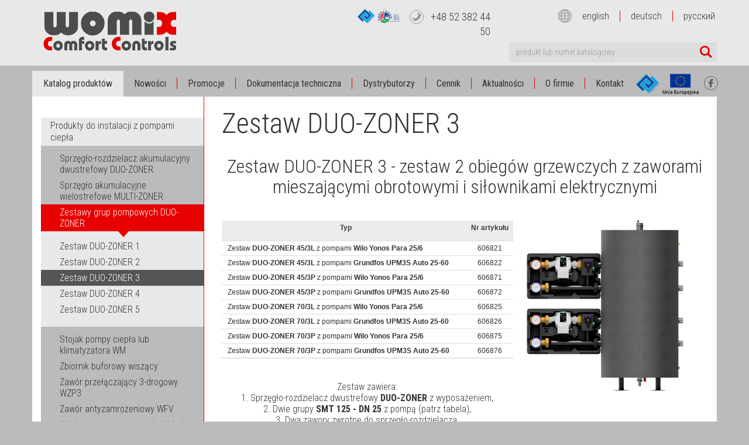

--- FILE ---
content_type: text/html; charset=UTF-8
request_url: https://womix.pl/oferta/produkty-do-instalacji-pomp-ciepla/zestawy-grup-pompowych-duo-zone/zestaw-duo-zoner-31
body_size: 4921
content:
<!DOCTYPE html>
<html lang="pl">
  <head>
    <title>Zestaw DUO-ZONER 3 - Womix - Zawory mieszające, Grupy mieszająco pompowe, Siłowniki, Regulatory pogodowe EbV, Specjalne grupy pompowe, Zwrotnice hydrauliczne,  Przepustnice, Armatura centralnego ogrzewania</title>
    <meta http-equiv="Content-Type" content="text/html; charset=utf-8" />
    <meta http-equiv="Content-Language" CONTENT="pl" />
    <meta http-equiv="Expires" content="0" />
    <meta http-equiv="Cache-Control" content="public, post-check=0, pre-check=0 " />
    <!--[if IE]><meta http-equiv="X-UA-Compatible" content="IE=edge"><![endif]-->
    <meta name="viewport" content="width=device-width, initial-scale=1.0">

    <meta name="description" content=" Zestaw DUO-ZONER 3 - zestaw 2 obiegów grzewczych z&nbsp;zaworami mieszającymi obrotowymi i&nbsp;siłownikami elektrycznymi   



     
  
 
 
   Typ       Nr artykułu     

 
 Zestaw..." />
    <meta name="keywords" content="zbiornik akumulacyjny, sprzęgło, rozdzielacz" />
    <meta name="language" content="" />
    <meta name="robots" content="all,index,follow" />
    <link rel="canonical" href="https://womix.pl/pl/oferta/produkty-do-instalacji-pomp-ciepla/zestawy-grup-pompowych-duo-zone/zestaw-duo-zoner-31">
    <meta name="revisit-after" content="5 days" />
    <link rel="shortcut icon" type="image/png" href="/img/favicon.png">
    <link rel="apple-touch-icon" href="/img/favicon.png">
    <link href='https://fonts.googleapis.com/css?family=Roboto+Condensed:400,700,300&subset=latin,latin-ext,cyrillic-ext' rel='stylesheet' type='text/css'>

    <link rel="stylesheet" type="text/css" href="/css/womix.min.css?4166920411" media="all" />
    <script>
      const LANG = 0;
    </script>
    
    
    <!-- Google Tag Manager -->
    <script>(function(w,d,s,l,i){w[l]=w[l]||[];w[l].push({'gtm.start':
new Date().getTime(),event:'gtm.js'});var f=d.getElementsByTagName(s)[0],
j=d.createElement(s),dl=l!='dataLayer'?'&l='+l:'';j.async=true;j.src=
'https://www.googletagmanager.com/gtm.js?id='+i+dl;f.parentNode.insertBefore(j,f);
})(window,document,'script','dataLayer','GTM-WGJKSG6');</script>
    <!-- End Google Tag Manager -->
    

    <script type="text/javascript" src="/js/main.min.js?1730842294"></script>
  </head>

  <body class=" level2-467 level3-470">
    <!-- Google Tag Manager (noscript) -->
    <noscript><iframe src="https://www.googletagmanager.com/ns.html?id=GTM-WGJKSG6"
                      height="0" width="0" style="display:none;visibility:hidden"></iframe></noscript>
    <!-- End Google Tag Manager (noscript) -->
    
    <header>
      <div id="head-top">
        <div class="container">
          <div class="inside_l">
            <a id="womix" href="/"><img src="/img/womix.png"></a>
            <button type="button" class="navbar-toggle collapsed" data-toggle="collapse" data-target="#nav-menu">
              <span class="sr-only">Toggle navigation</span>
              <span class="icon-bar"></span>
              <span class="icon-bar"></span>
              <span class="icon-bar"></span>
            </button>
            <button type="button" class="navbar-toggle collapsed"  data-toggle="collapse" data-target="#nav-phonering">
              <span class="phone-ico flaticon-phone10"></span>
            </button>
            <button type="button" class="navbar-toggle collapsed" data-toggle="collapse" data-target="#nav-setlang">
              <span class="flaticon-earth213"></span>
            </button>
            <div class="desktop">
              <div class="headbox">
                <div class="row">
                  <div class="col-sm-5">
                    <div class="phonebox">
                      <span class="programy-wsparcia">
                        <img src="/img/logo_pdkip.png"  alt="Stowarzyszenie Partnerstwo dla Krajny i Pałuk">
                         <img src="/img/logo_prow.png"  alt="Program Rozwoju Obszarów Wiejskich">
                      </span>
                      
                      <span class="phone-ico flaticon-phone10"></span>
                      <a class="normal-x" href="tel:+48 52 382 44 50">+48 52 382 44 50</a>
                    </div>
                  </div>
                  <div class="col-sm-7">
                    <div class="setlang">
                      <div class="nav-menu">
                        <ul class="navbar-nav">
                          <span class="flaticon-earth213"></span>
                                                                                                        <li class="lang-en"><a href="/en/oferta/products-for-installation-with-heat-pumps/set-duo-zoner/set-duo-zoner-3">english</a></li>                                                    <li class="lang-de"><a href="/de/oferta/produkte-fur-die-installation-mit-warmepumpen/pumpengruppen-sets-duo-zoner/set-duo-zoner-3">deutsch</a></li>                                                    <li class="lang-ru"><a href="/ru/oferta/izdelia-dla-ustanovki-s-teplovmi-nasosami/komplektn-nasosnnh-grup-duo-zoner/ustanovitn-duo-zoner-3">русский</a></li>                                                  </ul>
                      </div>
                    </div>
                  </div>
                </div>
                <div class="col-sm-7 col-sm-offset-5">
                  <div class="searchbox bg_lightgrey form-group">
                    <form action="/pl/wyniki-wyszukiwania">
                      <div class="input-group">
                        <input class="form-control" type="text" name="query" placeholder="produkt lub numer katalogowy">
                        <div class="search_btn input-group-addon"><span class="flaticon-magnifying-glass32"></span></div>
                      </div>
                    </form>
                  </div>
                </div>
              </div>
            </div>
          </div>
        </div>
      </div>
      <nav id="nav-main" class="navbar">
        <div class="container">
          <div class="collapse navbar-collapse nav-menu" id="nav-menu">
            <div class="mobile">
              <div class="searchbox inside bg_white form-group">
                <form action="/pl/wyniki-wyszukiwania">
                  <div class="input-group">
                    <input class="form-control inside" type="text" name="query" placeholder="produkt lub numer katalogowy">
                    <div class="search_btn input-group-addon"><span class="flaticon-magnifying-glass32"></span></div>
                  </div>
                </form>
              </div>
            </div>
            <ul class="navbar-nav">
              	<li class="selected"><a href="/pl/oferta" >Katalog produktów</a>
	</li>
	<li><a href="/pl/nowosci" >Nowości</a>
	</li>
	<li><a href="https://womix.pl/download/promocja.pdf" >Promocje</a>
	</li>
	<li><a href="/pl/dokumentacja_techniczna" >Dokumentacja techniczna</a>
	</li>
	<li><a href="/pl/dystrybutorzy" >Dystrybutorzy</a>
	</li>
	<li><a href="https://womix.pl/pl/dokumentacja_techniczna/katalog" >Cennik</a>
	</li>
	<li><a href="/pl/aktualnosci" >Aktualności</a>
	</li>
	<li><a href="/pl/o_firmie" >O firmie</a>
	</li>
	<li><a href="/pl/kontakt" >Kontakt</a>
	</li>
            </ul>
            <div class="social">
              <a href="/img/dofinansowanie.jpg?v2" class="eu-logo" target="_blank"><img src="/img/ue-top.png" alt="Unia Europejska" /></a> 
              <a href="/download/dofinansowania/tablica-lgd-naklo-ozdzinski.pdf" class="pdkip-logo" target="_blank"><img src="/img/logo_pdkip.png" alt="Stowarzyszenie Partnerstwo dla Krajny i Pałuk"/></a> 
              <a href="https://www.facebook.com/pages/WOMIX/277874615576519" class="social-ico flaticon-facebook55"></a>
            </div>
          </div>

          <div class="collapse navbar-collapse nav-menu" id="nav-setlang">
            <ul class="mobile navbar-nav">
                                                        <li class="lang-en"><a href="/en/oferta/products-for-installation-with-heat-pumps/set-duo-zoner/set-duo-zoner-3">english</a></li>                            <li class="lang-de"><a href="/de/oferta/produkte-fur-die-installation-mit-warmepumpen/pumpengruppen-sets-duo-zoner/set-duo-zoner-3">deutsch</a></li>                            <li class="lang-ru"><a href="/ru/oferta/izdelia-dla-ustanovki-s-teplovmi-nasosami/komplektn-nasosnnh-grup-duo-zoner/ustanovitn-duo-zoner-3">русский</a></li>                          </ul>
          </div>

          <div class="collapse navbar-collapse nav-menu" id="nav-phonering">
            <ul class="mobile navbar-nav">
              <div class="phonebox">
                <span class="phone-ico flaticon-phone10"></span>
                <a  href="tel:+48523824450"><span class="large">+48 52 382 44 50</span></a>
                </ul>
              </div>

          </div>

        </div>
      </nav>

    </header>
    
    
<section>
<div class="container main">
<div class="row no-gutter out-gutter">
		<div class="col-lg-3">
		
<aside id="nav-side">
<div id="nav-sidemenu">
<ul class="navbar-nav selected-level3">
			<li class="selected"><a href="/pl/oferta/produkty-do-instalacji-pomp-ciepla">Produkty do instalacji z pompami ciepła</a>
					<ul>
							<li><a href="/pl/oferta/produkty-do-instalacji-pomp-ciepla/sprzeglo-rozdzielacz-duo-zoner">
				Sprzęgło-rozdzielacz akumulacyjny dwustrefowy DUO-ZONER</a>
								</li>
							<li><a href="/pl/oferta/produkty-do-instalacji-pomp-ciepla/sprzeglo-akumulacyjne-wielostrefowe-multi-zoner">
				Sprzęgło akumulacyjne wielostrefowe MULTI-ZONER</a>
								</li>
							<li class="selected"><a href="/pl/oferta/produkty-do-instalacji-pomp-ciepla/zestawy-grup-pompowych-duo-zone">
				Zestawy grup pompowych DUO-ZONER</a>
									<ul>
										<li>
					<a href="/pl/oferta/produkty-do-instalacji-pomp-ciepla/zestawy-grup-pompowych-duo-zone/zestawy-grup-pompowych-duo-zoner-">Zestaw DUO-ZONER 1</a>
										</li>
			    							<li>
					<a href="/pl/oferta/produkty-do-instalacji-pomp-ciepla/zestawy-grup-pompowych-duo-zone/zestaw-duo-zoner-2">Zestaw DUO-ZONER 2</a>
										</li>
			    							<li class="selected">
					<a href="/pl/oferta/produkty-do-instalacji-pomp-ciepla/zestawy-grup-pompowych-duo-zone/zestaw-duo-zoner-31">Zestaw DUO-ZONER 3</a>
										</li>
			    							<li>
					<a href="/pl/oferta/produkty-do-instalacji-pomp-ciepla/zestawy-grup-pompowych-duo-zone/zestaw-duo-zoner-41">Zestaw DUO-ZONER 4</a>
										</li>
			    							<li>
					<a href="/pl/oferta/produkty-do-instalacji-pomp-ciepla/zestawy-grup-pompowych-duo-zone/zestaw-duo-zoner-51">Zestaw DUO-ZONER 5</a>
										</li>
			    					    		</ul>
			    					</li>
							<li><a href="/pl/oferta/produkty-do-instalacji-pomp-ciepla/stojak-pompy-ciepla-lub-klimatyzatora-wm">
				Stojak pompy ciepła lub klimatyzatora WM</a>
								</li>
							<li><a href="/pl/oferta/produkty-do-instalacji-pomp-ciepla/zbiornik-buforowy-wiszacy">
				Zbiornik buforowy wiszący</a>
								</li>
							<li><a href="/pl/oferta/produkty-do-instalacji-pomp-ciepla/zawor-przelaczajacy-3-drogowy-wzp">
				Zawór przełączający 3-drogowy WZP3</a>
								</li>
							<li><a href="/pl/oferta/produkty-do-instalacji-pomp-ciepla/zawor-antyzamrozeniowy-wfv">
				Zawór antyzamrożeniowy WFV</a>
								</li>
							<li><a href="/pl/oferta/produkty-do-instalacji-pomp-ciepla/kolektor-kaskadowy-cieplachlodu-ch2-100-dn-50">
				Kolektor kaskadowy ciepła/chłodu CH2 100 - DN 50</a>
								</li>
							<li><a href="/pl/oferta/produkty-do-instalacji-pomp-ciepla/stacje-przygotowania-cieplej-wody-uzytkowej">
				Stacje przygotowania ciepłej wody użytkowej</a>
								</li>
							<li><a href="/pl/oferta/produkty-do-instalacji-pomp-ciepla/zbiorniki-buforowe-z-zestawami-hydraulicznymi">
				Zbiorniki buforowe z zestawami hydraulicznymi</a>
								</li>
							<li><a href="/pl/oferta/produkty-do-instalacji-pomp-ciepla/armatura-dogrzewajaca">
				Armatura dogrzewająca</a>
								</li>
						</ul>
				</li>
				<li><a href="/pl/oferta/ogrzewanie-podlogow">Ogrzewanie podłogowe</a></li>
				<li><a href="/pl/oferta/grupy_mieszajaco_pompowe">Systemy grup pompowych</a></li>
				<li><a href="/pl/oferta/zawory_mieszajace">Zawory mieszające</a></li>
				<li><a href="/pl/oferta/silowniki">Siłowniki zaworów mieszających</a></li>
				<li><a href="/pl/oferta/termostatyczne-zawory-mieszajace">Termostatyczne zawory mieszające</a></li>
				<li><a href="/pl/oferta/pompy">Produkty do cyrkulacji ciepłej wody użytkowej</a></li>
				<li><a href="/pl/oferta/zwrotnice_hydrauliczne">Sprzęgła hydrauliczne</a></li>
				<li><a href="/pl/oferta/armatura_wodna">Armatura c.o.</a></li>
				<li><a href="/pl/oferta/reduktory-cisnienia-i-armatura-filtracyjna">Reduktory ciśnienia i armatura filtracyjna</a></li>
				<li><a href="/pl/oferta/filtroodmulnik-magnetyczny-fm">Filtry i separatory powietrza</a></li>
					<li><a href="/pl/oferta/grupy-bezpieczenstwa">Grupy bezpieczeństwa</a></li>
				<li><a href="/pl/oferta/plyny-do-zabezpieczenia-instalacji">Płyny do zabezpieczenia instalacji</a></li>
	</ul>
</div>
</aside>
	</div>
	<div class="col-lg-9 border-left">
		<main>
	
	<h1>Zestaw DUO-ZONER 3</h1>

	<div class="cat-grupy"></div>
	<h3 align="center">Zestaw DUO-ZONER 3 - zestaw 2 obiegów grzewczych z&nbsp;zaworami mieszającymi obrotowymi i&nbsp;siłownikami elektrycznymi<br></h3><br>



<table width="853" height="403" cellspacing="0" cellpadding="1" border="0"><tbody><tr><td valign="top" align="center"><p>
</p><table class="data" width="541" height="102" cellspacing="0" cellpadding="1" border="0">
<tbody>
<tr>
<th><p align="center"><b>Typ<br></b></p></th><th align="center"><p align="center"><b>Nr artykułu<br></b></p></th></tr>

<tr>
<td rowspan="1" valign="middle">Zestaw<b> DUO-ZONER 45/3L </b>z pompami<b> Wilo Yonos Para 25/6</b></td><td rowspan="1" align="center">606821<br></td>
</tr><tr>
<td rowspan="1" valign="middle">Zestaw<b> DUO-ZONER 45/3L </b>z pompami<b> Grundfos UPM3S Auto 25-60 <br></b></td>
<td rowspan="1" align="center">606822</td>
</tr><tr><td rowspan="1" valign="middle">Zestaw <b>DUO-ZONER 45/3P</b> z&nbsp;pompami <b>Wilo Yonos Para 25/6</b><br></td><td rowspan="1" align="center">606871<br></td></tr><tr><td rowspan="1" valign="middle">Zestaw <b>DUO-ZONER 45/3P</b> z&nbsp;pompami <b>Grundfos UPM3S Auto 25-60</b><br></td><td rowspan="1" align="center">606872</td></tr><tr><td rowspan="1" valign="middle">Zestaw <b>DUO-ZONER 70/3L</b> z&nbsp;pompami <b>Wilo Yonos Para 25/6</b><br></td><td rowspan="1" align="center">606825<br></td></tr><tr><td rowspan="1" valign="middle">Zestaw <b>DUO-ZONER 70/3L</b> z&nbsp;pompami <b>Grundfos UPM3S Auto 25-60</b><br></td><td rowspan="1" align="center">606826</td></tr><tr><td rowspan="1" valign="middle">Zestaw <b>DUO-ZONER 70/3P</b> z&nbsp;pompami <b>Wilo Yonos Para 25/6</b><br></td><td rowspan="1" align="center">606875<br></td></tr><tr><td rowspan="1" valign="middle">Zestaw <b>DUO-ZONER 70/3P</b> z&nbsp;pompami <b>Grundfos UPM3S Auto 25-60 </b><br></td><td rowspan="1" align="center">606876<br></td></tr>
</tbody>
</table>
&nbsp;<b>&nbsp;</b>&nbsp; <br><p></p>Zestaw zawiera:<br>1. Sprzęgło-rozdzielacz dwustrefowy <b>DUO-ZONER</b> z&nbsp;wyposażeniem,<br>2. Dwie grupy <b>SMT 125 - DN 25</b> z&nbsp;pompą (patrz tabela),<br>3. Dwa zawory zwrotne do sprzęgło-rozdzielacza,<br>4. Dwa siłowniki <b>SL 10 - 230 / 120</b> z&nbsp;adapterem nr <b>A 101</b>.<br><br>
</td><td valign="top">&nbsp;<br></td><td valign="top" align="center"><p><img style="width: 300px;" src="https://womix.pl/img/produkty/2022/duozoner_3.png?1663140421776">&nbsp;&nbsp; </p></td></tr></tbody></table><br><p><img style="width: 800px;" src="https://womix.pl/img/produkty/karta_katalogowa_sprzeglo_rozdzielacza_duo_zoner.png?1663844450466"><b><br></b></p><p><b></b></p><p><b></b></p><table class="data" cellspacing="0" cellpadding="1" border="0"><tbody><tr><th align="right"><p align="center">Instrukcje obsługi<br></p></th><th align=""><p align="center">Zdjęcia wysokiej jakości<br></p></th></tr><tr align="center"><td align="center"><img title="" style="width: 36px; height: 47px;" alt="" src="https://womix.pl/img/glowna/pdf.png?1555401550911" width="852" height="1025">&nbsp; <a href="https://womix.pl/download/karty%20katalogowe/karta-katalogowa-zestawow-duo-zoner.pdf" target="_blank">Karta katalogowa zestawu DUO-ZONER 3</a><br></td><td align="center"><strong><u><font color="#0066cc"><img title="" style="width: 52px; height: 45px;" alt="" src="https://womix.pl/img/glowna/jpeg.png?1555402368699" width="665" height="493"></font></u></strong>&nbsp; <br></td></tr></tbody></table><p><br></p><p><br></p><p></p>
	
		<div class="back">
<a href="javascript:history.go(-1)" class="btn btn-default">« powrót</a>
</div>		
	</main>
	</div>
	
</div>
</div>
</section>


<footer class="">
<div class="container">
<div class="row">
<div class="col-md-2 col-lg-2">
<div class="inside_l">
	<ul class="nav-stacked">
		<li class="selected"><a href="/pl/oferta" >Katalog produktów</a>
	</li>
	<li><a href="/pl/nowosci" >Nowości</a>
	</li>
	<li><a href="https://womix.pl/download/promocja.pdf" >Promocje</a>
	</li>
	<li><a href="/pl/dokumentacja_techniczna" >Dokumentacja techniczna</a>
	</li>
	<li><a href="/pl/dystrybutorzy" >Dystrybutorzy</a>
	</li>
	<li><a href="https://womix.pl/pl/dokumentacja_techniczna/katalog" >Cennik</a>
	</li>
	<li><a href="/pl/aktualnosci" >Aktualności</a>
	</li>
	<li><a href="/pl/o_firmie" >O firmie</a>
	</li>
	<li><a href="/pl/kontakt" >Kontakt</a>
	</li>
	</ul>
</div>
</div>
<div class="col-md-8 col-lg-8 border">
  	  	  		<div class="row">
	<div class="inside">
		<div class="col-md-4 col-lg-4">
		<p class="normal-x">Katalog produktów:</p>
		</div>
		<div class="col-xs-6 col-sm-6 col-md-4 col-lg-4">
		<ul class="nav-stacked">
								<li><a href="/pl/oferta/produkty-do-instalacji-pomp-ciepla" >Produkty do instalacji z pompami ciepła</a>
			</li>
								<li><a href="/pl/oferta/ogrzewanie-podlogow" >Ogrzewanie podłogowe</a>
			</li>
								<li><a href="/pl/oferta/grupy_mieszajaco_pompowe" >Systemy grup pompowych</a>
			</li>
								<li><a href="/pl/oferta/zawory_mieszajace" >Zawory mieszające</a>
			</li>
								<li><a href="/pl/oferta/silowniki" >Siłowniki zaworów mieszających</a>
			</li>
								<li><a href="/pl/oferta/termostatyczne-zawory-mieszajace" >Termostatyczne zawory mieszające</a>
			</li>
								<li><a href="/pl/oferta/pompy" >Produkty do cyrkulacji ciepłej wody użytkowej</a>
			</li>
					</ul></div><div class="col-xs-6 col-sm-6 col-md-4 col-lg-4"><ul class="nav-stacked">			<li><a href="/pl/oferta/zwrotnice_hydrauliczne" >Sprzęgła hydrauliczne</a>
			</li>
								<li><a href="/pl/oferta/armatura_wodna" >Armatura c.o.</a>
			</li>
								<li><a href="/pl/oferta/reduktory-cisnienia-i-armatura-filtracyjna" >Reduktory ciśnienia i armatura filtracyjna</a>
			</li>
								<li><a href="/pl/oferta/filtroodmulnik-magnetyczny-fm" >Filtry i separatory powietrza</a>
			</li>
								<li><a href="/pl/oferta/elementy-dogrzewajace-rozdzielacze-blokowe-instalacje-co" >Armatura dogrzewająca</a>
			</li>
								<li><a href="/pl/oferta/grupy-bezpieczenstwa" >Grupy bezpieczeństwa</a>
			</li>
								<li><a href="/pl/oferta/plyny-do-zabezpieczenia-instalacji" >Płyny do zabezpieczenia instalacji</a>
			</li>
				</ul></div>
	</div>
	</div>
</div>
<div class="col-md-2 col-lg-2">
<div class="inside">
<ul class="nav-stacked">
<li>(C) 2025</li>
<li><a href="/">WOMIX Comfort Controls</a></li>
<li><a href="mailto:biuro@womix.pl">e-mail: biuro@womix.pl</a></li>
</ul>
</div>
</div>

</div>
</div>
</footer>




<div id="info_modal" class="modal fade" role="dialog">
  <div class="modal-dialog modal-lg">
    <div class="modal-content">
      <div class="modal-header">
        <button type="button" class="close" data-dismiss="modal" aria-label="Close"><span aria-hidden="true">&times;</span></button>
        <h4 class="modal-title"></h4>
      </div>                
      <div class="modal-body"></div>
    </div>
  </div>
</div>

</body></html>

--- FILE ---
content_type: text/plain
request_url: https://www.google-analytics.com/j/collect?v=1&_v=j102&a=1348168855&t=pageview&_s=1&dl=https%3A%2F%2Fwomix.pl%2Foferta%2Fprodukty-do-instalacji-pomp-ciepla%2Fzestawy-grup-pompowych-duo-zone%2Fzestaw-duo-zoner-31&ul=en-us%40posix&dt=Zestaw%20DUO-ZONER%203%20-%20Womix%20-%20Zawory%20mieszaj%C4%85ce%2C%20Grupy%20mieszaj%C4%85co%20pompowe%2C%20Si%C5%82owniki%2C%20Regulatory%20pogodowe%20EbV%2C%20Specjalne%20grupy%20pompowe%2C%20Zwrotnice%20hydrauliczne%2C%20Przepustnice%2C%20Armatura%20centralnego%20ogrzewania&sr=1280x720&vp=1280x720&_u=YEBAAEABAAAAACAAI~&jid=1787246077&gjid=1590378951&cid=1468621842.1765697636&tid=UA-146792179-1&_gid=1276267040.1765697636&_r=1&_slc=1&gtm=45He5ca1n81WGJKSG6za200&gcd=13l3l3l3l1l1&dma=0&tag_exp=103116026~103200004~104527907~104528500~104684208~104684211~105391253~115583767~115938466~115938468~116184927~116184929~116217636~116217638~116251938~116251940&z=1816406359
body_size: -448
content:
2,cG-E5BJ79131H